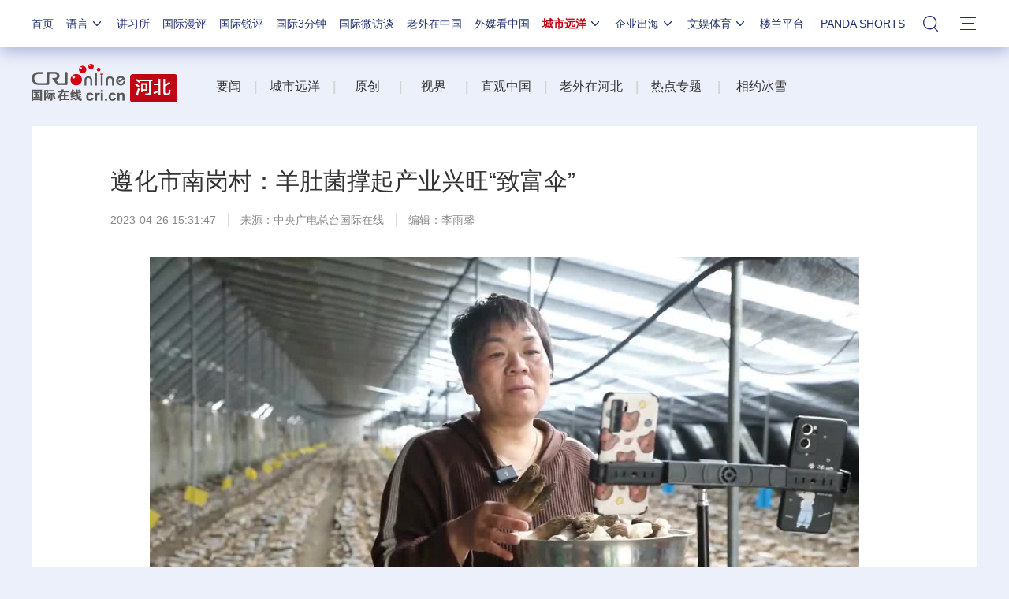

--- FILE ---
content_type: text/css
request_url: https://f2.cri.cn/M00/24/73/rBABCWBi1YeAfxCuAAAAAAAAAAA6195011.index.css
body_size: 1216
content:
.secondIndex-logo{background: url(https://f2.cri.cn/M00/24/78/rBABCmBi1YeAPVp-AAAAAAAAAAA4018477.logo.png) left 40% no-repeat;}
.secondIndex-menu .menu-title{background: #be0614;color: #ffffff;}
.secondIndex-title-2 div.active a{background: #be0614;}
.secondIndex-title-2 div.active .guangxi-a{background: #fff;color: #333333;}
.secondIndex-title-2 .guangxi-a:hover{color: #be0614 !important;}


.secondIndex-wrap .bgBlack3 {background: #464646;}

.video video{
    width: 386px;
	height: 217px;
}
.mk-385 {
    overflow: hidden;
    width: 386px;
    height: 410px;
    position: relative;
    background: #ffffff;
}
.banner-b{padding-bottom: 10px;}
.banner-a-img{
    width: 100%;
    height: 217px;
    overflow: hidden;
}
.play{
    width: 77px;
    height: 75px;
    overflow: hidden;
    position: absolute;
    top: 50%;
    left: 50%;
    margin-left: -38px;
    margin-top: -37px;
    z-index: 50;
}
.banner-a-img ul{
    width: 4235px;
    height: 217px;
    overflow: hidden;
}
.banner-a-img li{
    position: relative;
    width: 385px;
    height: 100%;
    float: left;
}
.ztdt-box .banner-a-nav{
   bottom: -5px;
}
.banner-a-nav{
    /* width: 226px; */
    height: 14px;
    position: absolute;
    bottom: 0px;
    left: 50%;
    z-index: 100;
    margin-left: -65px;
}
.banner-a-nav li{
    float: left;
    border-radius:100%;
	-moz-border-radius:100%;
	-webkit-border-radius:100%;
    margin-left: 5px;
}
.banner-a-nav li span{
    display: block;
    width: 8px;
    height: 8px;
    border-radius:100%;
	-moz-border-radius:100%;
	-webkit-border-radius:100%;
    background: #d5d5d5;
    cursor: pointer;
}
.banner-a-nav li .active{
    border-radius:100%;
	-moz-border-radius:100%;
	-webkit-border-radius:100%;
    background: #ff0718;
}
.banner-a-text{
    position: absolute;
    top: 145px;
    left:0;
    width: 97%;
    height: 65px;
    z-index: 100;
    overflow : hidden;
    text-overflow: ellipsis;
    display: -webkit-box;
    display: -webkit-flex;
    display: flex;
    display: -webkit-box-flex;
    -webkit-line-clamp: 2;
    -webkit-box-orient: vertical;
    /* background: url(../images/bg-1_05.png) repeat-x bottom left; */
}
.mk-385 .banner-a .banner-a-text{
    display: none;
}
.lunbo-box .banner-a-text{
    top: 190px;
}
.banner-a-text a{
    font-size: 22px;
    color: #fff;
    padding: 0 0 0 20px;
    display: block;
    line-height: 34px;
}
.banner-list{
    margin-top: 7px;
    width: 365px;
    height: 110px;
    margin: 10px auto;
    overflow: hidden;
    position: relative;
}
.gjsp-list ul{
	overflow: hidden;
}
.banner-list li{
    width: 115px;
    height: 105px;
    background: #f2f7fc;
    color: #fff;
    float: left;
    margin-right: 10px;
	border-radius: 4px;
}
.banner-list ul li:hover{
    background: #ececec;
}
.banner-list ul li.cole3{
    background: #ececec;
}
.banner-list li p{
    font-size: 14px;
    display: block;
    position: relative;
    width: 90%;
    /* height: 100%; */
    color: black;
    line-height: 25px;
    padding: 5px 0 0 10px;
}
.banner-list li p.cole3{
    color: #bf0614;
}


.secondDetails-wrap .secondPage-crumbs{display: none;}